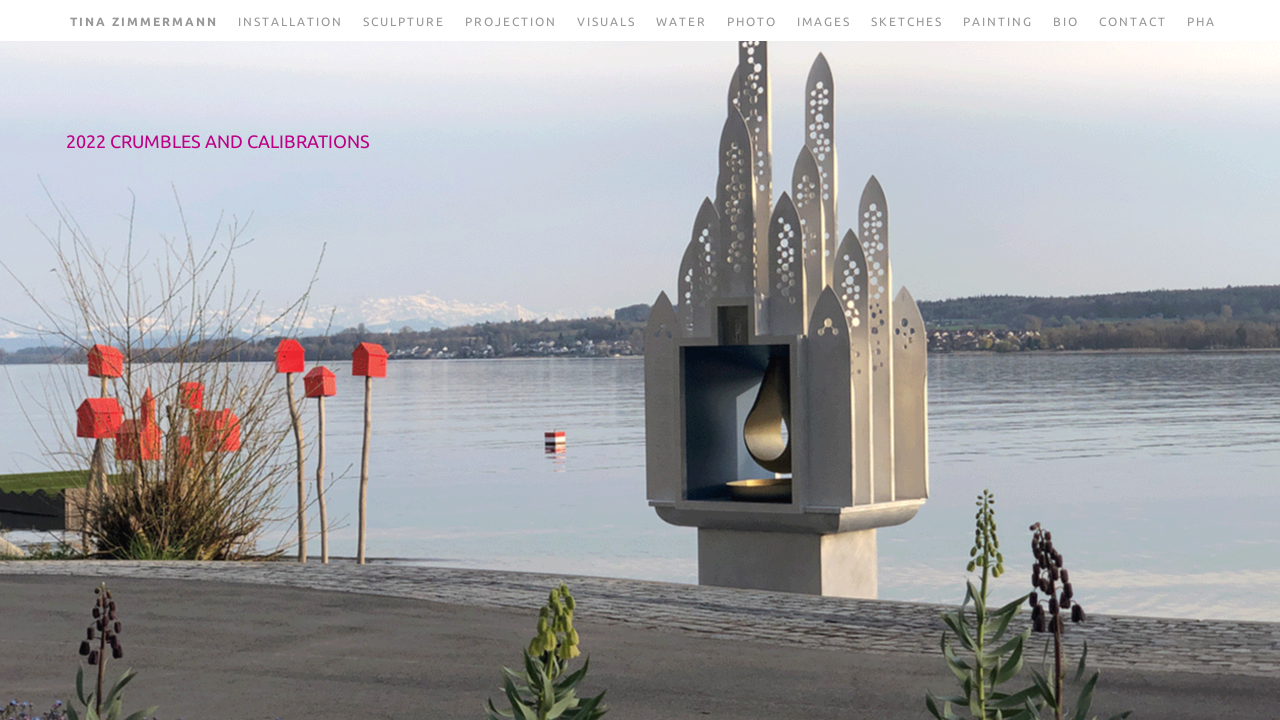

--- FILE ---
content_type: text/html; charset=utf-8
request_url: https://www.tinaz.net/
body_size: 9755
content:
<!DOCTYPE html>
<html lang='en'>
<head>
<meta content='text/html;charset=utf-8' http-equiv='Content-Type'>
<meta content='en' http-equiv='Content-Language'>

<meta content='width=device-width, height=device-height, user-scalable=no, initial-scale=1, maximum-scale=1' name='viewport'>
<meta content='yes' name='apple-mobile-web-app-capable'>
<meta content='translucent' name='apple-mobile-web-app-status-bar-style'>
<meta content='production' name='salon-environment'>
<meta content='//d1vq4hxutb7n2b.cloudfront.net' name='salon-image-host'>
<meta content='//d1vq4hxutb7n2b.cloudfront.net' name='salon-highres-image-host'>
<meta content='default' name='salon-mode'>
<meta content='true' name='salon-request-ssl'>

<link href='/images/sln-cstm-16.png' rel='icon' type='image/png'>
<!-- META-Tags, Title -->
<title>Tina Zimmermann
</title>
<meta name="description" content="organic media art">
<!-- %meta{ :property => "og:site_name", :content => @custom_domain_user.custom_page_title } -->
<!-- %meta{ :property => "og:url",   :content => "http://#{request.host_with_port}/#{@page.slug}" } -->

<meta content='website' property='og:type'>
<meta content='Tina Zimmermann' property='og:site_name'>
<meta content='Tina Zimmermann' property='og:title'>
<meta content='http://www.tinaz.net/' property='og:url'>

<!-- Style -->
<link href="//d1vq4hxutb7n2b.cloudfront.net/assets/frontend-5c76db9b40aa90473d2fd87196d7dda0.css" media="all" rel="stylesheet" type="text/css" />
<style id='custom_css'>body .navigation{background-color:#ffffff;position:fixed;font-family:Ubuntu;font-size:12px;}body .navigation a.current{color:#ffa629;}
body .navigation .navigation-logo img{width:1000px;height:1000px;}
body .navigation a{color:#979797;letter-spacing:2px;}
body .navigation a:hover{color:#4aae00;background-color:transparent;}
body .navigation .navigation-logo-link{background-color:transparent;}
body .text-asset-content{font-family:Lato;font-size:9pt;background-color:transparent;color:#252424;text-align:left;}body .text-asset-content a:hover{color:#006d00;}
body .text-asset-content a{color:#ad4100;}
body .image-asset-container .public-asset-info{background-color:transparent;}
body .image-asset-content{font-family:Ubuntu;font-size:12px;color:#252424;}
body .page-asset-container .image-asset-content{font-family:Open Sans;font-size:14px;color:#290000;}
body .page-asset-container .image-asset-content a:hover{color:#ffffff;}
body .page-asset-container .public-asset-info{background-color:transparent;}
  body{background-image:url(/system/files/627119/ad342b82dfc20022ae/2022_mai_titlepix1_tinazimmermann.gif);background-size:auto;background-position:CENTER;background-attachment:scroll;background-color:transparent;background-repeat:no-repeat;}body .fixed-size-view .asset-container{margin-bottom:20px;margin-right:21px;}
body .page-asset-container .image-asset-content{font-family:Ubuntu;font-size:33px;}
body .text-asset-content{font-family:Open Sans;font-size:5 pt;color:#fff3ef;}body .text-asset-content a{color:#e1e1e1;}
body .text-asset-content a:hover{color:#ffff39;}
 

</style>
<!-- JavaScript -->
<link href="//d1vq4hxutb7n2b.cloudfront.net/assets/vendor-8fdf96bcea3a52dd9c5aeb4862bcebb1.css" media="screen" rel="stylesheet" type="text/css" />
<link href="//d1vq4hxutb7n2b.cloudfront.net/assets/salon-legacy-aa994ac131ee2eae352be77c98ea529a.css" media="screen" rel="stylesheet" type="text/css" />
<script src="//d1vq4hxutb7n2b.cloudfront.net/assets/new-frontend-ba0a6d1f11172527351c367c0ecc82d5.js" type="text/javascript"></script>
  <script type="text/javascript">
    var analytics=analytics||[];
    analytics.load=function(e){
      var r=function(e){
        return function(){
          //console.log(e, arguments);
          //analytics.push([e].concat(Array.prototype.slice.call(arguments,0)))
          if(window._gaq && e === 'track') {
            window._gaq.push(['_trackEvent', 'user', arguments[0]])
          }

          if(window.fbq && e === 'track') {
            window.fbq('trackCustom', arguments[0])
          }
        }
      },
      i=["identify","track","trackLink","trackForm","trackClick","trackSubmit","pageview","ab","alias","ready"];
      for(var s=0;s<i.length;s++)analytics[i[s]]=r(i[s])
    };

    analytics.load("");
  </script>


</head>
<body class='enable-mobile-view' data-controller='page' data-custom-domain-user='tina-zimmermann' data-custom-page-title='Tina Zimmermann'>
<div id='accessible-fallback'><div class='data' data-content='{"is_allowed_to_edit":false,"_id":"53ff1ba6342b8222c9000df7","user_id":"538883ef342b82245a00028a","slug":"news","position":0,"i18n":{"de":{"title":"NEWS","caption":""}},"published":true,"hidden":true,"in_salon_index":false,"in_ja_salon_index":false,"apply_filter":false,"filter":{"pages":{"tagged_with_any":null},"assets":{"tagged_with_any":null}},"tags":"","favorite":null,"image_id":null,"config":{"active_config":"dndconfig","dndconfig":{"dragging_enabled":false,"offset":{"x":0,"y":0}},"fixedwidthconfig":{"image_display_style":"w_medium","fix_on":"h"},"fixedheightconfig":{"image_display_style":"h_small"},"masonryconfig":{},"strogalski":{"width":724,"big_ratio":1.6,"show_catpion":true,"show_title":true,"thumb_columns":4,"thumb_gap":"7px","thumb_ratio":1.49},"slideshow":{"width":724,"big_ratio":1.6,"show_title":true,"show_caption":true,"thumb_columns":6,"thumb_ratio":1.45,"thumb_gap":"5px","mount":"contain","animation":{"transition":"crossfade","duration":"3"}},"squareconfig":{"image_display_style":"w_small"}},"css":"","custom_html":"","style":{".fixed-size-view":{".asset-container":{"margin-bottom":"20px","margin-right":"21px"}},".page-asset-container":{".image-asset-content":{"font-family":"Ubuntu","font-size":"33px"}},".text-asset-content":{"font-family":"Open Sans","font-size":"5 pt","a":{"color":"#e1e1e1"},"color":"#fff3ef","a:hover":{"color":"#ffff39"}},"background-image":"url(/system/files/627119/ad342b82dfc20022ae/2022_mai_titlepix1_tinazimmermann.gif)","background-size":"auto","background-position":"CENTER","background-attachment":"scroll","background-color":"transparent","background-repeat":"no-repeat"},"properties":null,"world_coords":{"x":0,"y":0},"resources":[{"properties":null,"i18n":{"de":{"content":"&lt;p&gt;2022 CRUMBLES AND CALIBRATIONS&lt;/p&gt;\n&lt;p&gt;&amp;nbsp;&lt;/p&gt;\n&lt;p&gt;&amp;nbsp;&lt;/p&gt;\n&lt;p&gt;&amp;nbsp;&lt;/p&gt;","content_type":"html"}},"tags":"","favorite":null,"updated_at":"2022-01-27T01:17:21Z","_id":"5e5e9b4e342b829d4c0037e0","_type":"Text","page_id":"53ff1ba6342b8222c9000df7"}],"assets":[{"model_id":"5e5e9b4e342b829d4c0037e0","model_type":"text","page_id":"53ff1ba6342b8222c9000df7","position":3,"list_index":1,"layoutdata":{"dndconfig":{"display_style":"w_large"},"masonryconfig":{"display_style":"w_large"}},"style":{"font-size":"18px","font-family":"Ubuntu","color":"#bd0084"},"coords":{"x":-14,"y":13}}],"user":{"_id":"538883ef342b82245a00028a","username":"tina-zimmermann","display_name":"TINA ZIMMERMANN","style":{".navigation":{"background-color":"#ffffff","a.current":{"color":"#ffa629"},".navigation-logo":{"img":{"width":"1000px","height":"1000px"}},"position":"fixed","padding-top":"","padding-right":"","font-family":"Ubuntu","font-size":"12px","a":{"color":"#979797","letter-spacing":"2px"},"a:hover":{"color":"#4aae00","background-color":"transparent"},".navigation-logo-link":{"background-color":"transparent"},".navigation-link":{"background-color":""}},".text-asset-content":{"font-family":"Lato","font-size":"9pt","a:hover":{"color":"#006d00"},"a":{"color":"#ad4100"},"background-color":"transparent","color":"#252424","text-align":"left"},".image-asset-container":{".public-asset-info":{"background-color":"transparent"}},".image-asset-content":{"font-family":"Ubuntu","font-size":"12px","color":"#252424"},".page-asset-container":{".image-asset-content":{"a":{"color":""},"font-family":"Open Sans","font-size":"14px","a:hover":{"color":"#ffffff"},"color":"#290000"},".public-asset-info":{"background-color":"transparent"}}},"website":null,"footer_text":"what does it mean?","custom_html":"","plan":"business","sponsored":false,"email_md5":"f2bf55f7894c89d6aae26056357a15c1","features":["i18n","public-asset-info","password"],"languages":"","css":".navigation {\r\n  //display: none;\r\n}\r\n\r\n.navigation-logo {\r\n\r\n}\r\n\r\n.navigation-logo a {\r\n\r\n}\r\n\r\n.navigation-logo a:hover {\r\n  \r\n}\r\n\r\n.navigation-item-list {\r\n  //display: none;\r\n}\r\n\r\n.navigation-item {\r\n  //pointer-events: auto;\r\n}\r\n\r\n.navigation-link {\r\n  \r\n}\r\n\r\n.navigation-link a {\r\n  \r\n}\r\n\r\n.navigation-link.current {\r\n \r\n}\r\n\r\n/* Slideshow Navigation */\r\n.navigation-detail {\r\n  .navigation-logo-image-link {\r\n    img {\r\n      //width: 100px;\r\n    }\r\n  }\r\n  \r\n  .navigation-item-list {\r\n     \r\n  }\r\n  \r\n  .image-counter {\r\n    //color: #222;\r\n    //font-weight: bold !important;\r\n    //letter-spacing: .5em;\r\n    //text-align: left;\r\n    //position: fixed;\r\n    //top: 190px;\r\n    //left: 100px;\r\n  }\r\n}\r\n\r\n/* Hide custom HTML in Slideshow */\r\n.slideshow-active #custom_html {\r\n\t// display: none;\r\n}\r\n\r\n#content {\r\n  //width: 90%; \r\n  //min-width: 960px !important;\r\n  //margin: auto auto;\r\n  //height: 2000px;\r\n  //padding-left: 200px;\r\n  //padding-top: 100px;\r\n}\r\n\r\n.image-asset-content {\r\n\r\n}\r\n\r\n.text-asset-content {\r\n  a {\r\n    //text-decoration: underline;\r\n  }\r\n  \r\n  a:hover {\r\n   \r\n  }\r\n\t\r\n  h2 {\r\n   \r\n  }\r\n\r\n  p {\r\n  \r\n  }\r\n  \r\n  li {\r\n\t\r\n  }\r\n}\r\n\r\n.public-asset-info {\r\n  //font-family: \"Helvetica\";\r\n  \r\n  &lt;blockquote class=\"instagram-media\" data-instgrm-captioned data-instgrm-permalink=\"https://www.instagram.com/p/Buj1shfnfQ-/?utm_source=ig_embed&amp;amp;utm_medium=loading\" data-instgrm-version=\"12\" style=\" background:#FFF; border:0; border-radius:3px; box-shadow:0 0 1px 0 rgba(0,0,0,0.5),0 1px 10px 0 rgba(0,0,0,0.15); margin: 1px; max-width:540px; min-width:326px; padding:0; width:99.375%; width:-webkit-calc(100% - 2px); width:calc(100% - 2px);\"&gt;&lt;div style=\"padding:16px;\"&gt; &lt;a href=\"https://www.instagram.com/p/Buj1shfnfQ-/?utm_source=ig_embed&amp;amp;utm_medium=loading\" style=\" background:#FFFFFF; line-height:0; padding:0 0; text-align:center; text-decoration:none; width:100%;\" target=\"_blank\"&gt; &lt;div style=\" display: flex; flex-direction: row; align-items: center;\"&gt; &lt;div style=\"background-color: #F4F4F4; border-radius: 50%; flex-grow: 0; height: 40px; margin-right: 14px; width: 40px;\"&gt;&lt;/div&gt; &lt;div style=\"display: flex; flex-direction: column; flex-grow: 1; justify-content: center;\"&gt; &lt;div style=\" background-color: #F4F4F4; border-radius: 4px; flex-grow: 0; height: 14px; margin-bottom: 6px; width: 100px;\"&gt;&lt;/div&gt; &lt;div style=\" background-color: #F4F4F4; border-radius: 4px; flex-grow: 0; height: 14px; width: 60px;\"&gt;&lt;/div&gt;&lt;/div&gt;&lt;/div&gt;&lt;div style=\"padding: 19% 0;\"&gt;&lt;/div&gt;&lt;div style=\"display:block; height:50px; margin:0 auto 12px; width:50px;\"&gt;&lt;svg width=\"50px\" height=\"50px\" viewBox=\"0 0 60 60\" version=\"1.1\" xmlns=\"https://www.w3.org/2000/svg\" xmlns:xlink=\"https://www.w3.org/1999/xlink\"&gt;&lt;g stroke=\"none\" stroke-width=\"1\" fill=\"none\" fill-rule=\"evenodd\"&gt;&lt;g transform=\"translate(-511.000000, -20.000000)\" fill=\"#000000\"&gt;&lt;g&gt;&lt;path d=\"M556.869,30.41 C554.814,30.41 553.148,32.076 553.148,34.131 C553.148,36.186 554.814,37.852 556.869,37.852 C558.924,37.852 560.59,36.186 560.59,34.131 C560.59,32.076 558.924,30.41 556.869,30.41 M541,60.657 C535.114,60.657 530.342,55.887 530.342,50 C530.342,44.114 535.114,39.342 541,39.342 C546.887,39.342 551.658,44.114 551.658,50 C551.658,55.887 546.887,60.657 541,60.657 M541,33.886 C532.1,33.886 524.886,41.1 524.886,50 C524.886,58.899 532.1,66.113 541,66.113 C549.9,66.113 557.115,58.899 557.115,50 C557.115,41.1 549.9,33.886 541,33.886 M565.378,62.101 C565.244,65.022 564.756,66.606 564.346,67.663 C563.803,69.06 563.154,70.057 562.106,71.106 C561.058,72.155 560.06,72.803 558.662,73.347 C557.607,73.757 556.021,74.244 553.102,74.378 C549.944,74.521 548.997,74.552 541,74.552 C533.003,74.552 532.056,74.521 528.898,74.378 C525.979,74.244 524.393,73.757 523.338,73.347 C521.94,72.803 520.942,72.155 519.894,71.106 C518.846,70.057 518.197,69.06 517.654,67.663 C517.244,66.606 516.755,65.022 516.623,62.101 C516.479,58.943 516.448,57.996 516.448,50 C516.448,42.003 516.479,41.056 516.623,37.899 C516.755,34.978 517.244,33.391 517.654,32.338 C518.197,30.938 518.846,29.942 519.894,28.894 C520.942,27.846 521.94,27.196 523.338,26.654 C524.393,26.244 525.979,25.756 528.898,25.623 C532.057,25.479 533.004,25.448 541,25.448 C548.997,25.448 549.943,25.479 553.102,25.623 C556.021,25.756 557.607,26.244 558.662,26.654 C560.06,27.196 561.058,27.846 562.106,28.894 C563.154,29.942 563.803,30.938 564.346,32.338 C564.756,33.391 565.244,34.978 565.378,37.899 C565.522,41.056 565.552,42.003 565.552,50 C565.552,57.996 565.522,58.943 565.378,62.101 M570.82,37.631 C570.674,34.438 570.167,32.258 569.425,30.349 C568.659,28.377 567.633,26.702 565.965,25.035 C564.297,23.368 562.623,22.342 560.652,21.575 C558.743,20.834 556.562,20.326 553.369,20.18 C550.169,20.033 549.148,20 541,20 C532.853,20 531.831,20.033 528.631,20.18 C525.438,20.326 523.257,20.834 521.349,21.575 C519.376,22.342 517.703,23.368 516.035,25.035 C514.368,26.702 513.342,28.377 512.574,30.349 C511.834,32.258 511.326,34.438 511.181,37.631 C511.035,40.831 511,41.851 511,50 C511,58.147 511.035,59.17 511.181,62.369 C511.326,65.562 511.834,67.743 512.574,69.651 C513.342,71.625 514.368,73.296 516.035,74.965 C517.703,76.634 519.376,77.658 521.349,78.425 C523.257,79.167 525.438,79.673 528.631,79.82 C531.831,79.965 532.853,80.001 541,80.001 C549.148,80.001 550.169,79.965 553.369,79.82 C556.562,79.673 558.743,79.167 560.652,78.425 C562.623,77.658 564.297,76.634 565.965,74.965 C567.633,73.296 568.659,71.625 569.425,69.651 C570.167,67.743 570.674,65.562 570.82,62.369 C570.966,59.17 571,58.147 571,50 C571,41.851 570.966,40.831 570.82,37.631\"&gt;&lt;/path&gt;&lt;/g&gt;&lt;/g&gt;&lt;/g&gt;&lt;/svg&gt;&lt;/div&gt;&lt;div style=\"padding-top: 8px;\"&gt; &lt;div style=\" color:#3897f0; font-family:Arial,sans-serif; font-size:14px; font-style:normal; font-weight:550; line-height:18px;\"&gt; Sieh dir diesen Beitrag auf Instagram an&lt;/div&gt;&lt;/div&gt;&lt;div style=\"padding: 12.5% 0;\"&gt;&lt;/div&gt; &lt;div style=\"display: flex; flex-direction: row; margin-bottom: 14px; align-items: center;\"&gt;&lt;div&gt; &lt;div style=\"background-color: #F4F4F4; border-radius: 50%; height: 12.5px; width: 12.5px; transform: translateX(0px) translateY(7px);\"&gt;&lt;/div&gt; &lt;div style=\"background-color: #F4F4F4; height: 12.5px; transform: rotate(-45deg) translateX(3px) translateY(1px); width: 12.5px; flex-grow: 0; margin-right: 14px; margin-left: 2px;\"&gt;&lt;/div&gt; &lt;div style=\"background-color: #F4F4F4; border-radius: 50%; height: 12.5px; width: 12.5px; transform: translateX(9px) translateY(-18px);\"&gt;&lt;/div&gt;&lt;/div&gt;&lt;div style=\"margin-left: 8px;\"&gt; &lt;div style=\" background-color: #F4F4F4; border-radius: 50%; flex-grow: 0; height: 20px; width: 20px;\"&gt;&lt;/div&gt; &lt;div style=\" width: 0; height: 0; border-top: 2px solid transparent; border-left: 6px solid #f4f4f4; border-bottom: 2px solid transparent; transform: translateX(16px) translateY(-4px) rotate(30deg)\"&gt;&lt;/div&gt;&lt;/div&gt;&lt;div style=\"margin-left: auto;\"&gt; &lt;div style=\" width: 0px; border-top: 8px solid #F4F4F4; border-right: 8px solid transparent; transform: translateY(16px);\"&gt;&lt;/div&gt; &lt;div style=\" background-color: #F4F4F4; flex-grow: 0; height: 12px; width: 16px; transform: translateY(-4px);\"&gt;&lt;/div&gt; &lt;div style=\" width: 0; height: 0; border-top: 8px solid #F4F4F4; border-left: 8px solid transparent; transform: translateY(-4px) translateX(8px);\"&gt;&lt;/div&gt;&lt;/div&gt;&lt;/div&gt;&lt;/a&gt; &lt;p style=\" margin:8px 0 0 0; padding:0 4px;\"&gt; &lt;a href=\"https://www.instagram.com/p/Buj1shfnfQ-/?utm_source=ig_embed&amp;amp;utm_medium=loading\" style=\" color:#000; font-family:Arial,sans-serif; font-size:14px; font-style:normal; font-weight:normal; line-height:17px; text-decoration:none; word-wrap:break-word;\" target=\"_blank\"&gt;Litfa\u00dfs\u00e4ulen Art Action / Torstra\u00dfe Berlin Mitte, Teil 2&lt;/a&gt;&lt;/p&gt; &lt;p style=\" color:#c9c8cd; font-family:Arial,sans-serif; font-size:14px; line-height:17px; margin-bottom:0; margin-top:8px; overflow:hidden; padding:8px 0 7px; text-align:center; text-overflow:ellipsis; white-space:nowrap;\"&gt;Ein Beitrag geteilt von &lt;a href=\"https://www.instagram.com/tinazinnober/?utm_source=ig_embed&amp;amp;utm_medium=loading\" style=\" color:#c9c8cd; font-family:Arial,sans-serif; font-size:14px; font-style:normal; font-weight:normal; line-height:17px;\" target=\"_blank\"&gt; Tina Zimmermann&lt;/a&gt; (@tinazinnober) am &lt;time style=\" font-family:Arial,sans-serif; font-size:14px; line-height:17px;\" datetime=\"2019-03-03T20:43:00+00:00\"&gt;M\u00e4r 3, 2019 um 12:43 PST&lt;/time&gt;&lt;/p&gt;&lt;/div&gt;&lt;/blockquote&gt;\r\n&lt;script async src=\"//www.instagram.com/embed.js\"&gt;&lt;/script&gt;\r\n\r\n   \r\n  .image-caption {\r\n    //font-size: 17px !important;\r\n    //font-weight: bold;\r\n    //color: #000;\r\n    //height: 30px;  \r\n  }\r\n   \r\n  .image-copyright {\r\n    //font-size: 12px !important;\r\n    //font-weight: bold;\r\n    //line-height: 16px;\r\n  }\r\n   \r\n  .image-source {\r\n    //font-size: 12px !important;\r\n    //font-weight: normal;\r\n    //line-height: 16px;\r\n  }\r\n   \r\n  .page-title {\r\n    //font-size: 17px !important;\r\n    //font-weight: bold;\r\n    //color: #000;\r\n    //height: 30px;\r\n  }\r\n   \r\n  .page-caption {\r\n    //font-size: 17px !important;\r\n    //font-weight: bold;\r\n    //color: #000;\r\n    //height: 30px;\r\n  }\r\n}\r\n\r\n\r\n","css_mobile":"","css_shared":"/*\nCSS styles in this tab apply to desktop, tablet and smart phone view\n*/","properties":{"nav":{"orientation":"h","logo":""},"toolbar":{"v_align":"bottom","h_align":"left","style":"bottom:62px; left:25px;","horizontal":false},"enable_mobile_view":true,"slideshow":{"beta":true,"kind":"perfect"}},"start_page":"news","public_pages":[{"_id":"53ff933f342b826fd100281c","user_id":"538883ef342b82245a00028a","slug":"installation","position":1,"i18n":{"de":{"title":"INSTALLATION","caption":""}},"published":true,"hidden":false,"in_salon_index":false,"in_ja_salon_index":false,"apply_filter":true,"filter":{"pages":{"tagged_with_any":["installation"]},"assets":{"tagged_with_any":null}},"tags":"","favorite":null,"image_id":null},{"_id":"5694e168342b8281480036fd","user_id":"538883ef342b82245a00028a","slug":"sculpture","position":2,"i18n":{"de":{"title":"SCULPTURE","caption":""}},"published":true,"hidden":false,"in_salon_index":false,"in_ja_salon_index":false,"apply_filter":true,"filter":{"pages":{"tagged_with_any":["sculpture"]},"assets":{"tagged_with_any":["sculpture"]}},"tags":"","favorite":null,"image_id":null},{"_id":"5406ff73342b82dc95001513","user_id":"538883ef342b82245a00028a","slug":"projection","position":3,"i18n":{"de":{"title":"PROJECTION","caption":""}},"published":true,"hidden":false,"in_salon_index":false,"in_ja_salon_index":false,"apply_filter":true,"filter":{"pages":{"tagged_with_any":["projection"]},"assets":{"tagged_with_any":null}},"tags":"","favorite":null,"image_id":null},{"_id":"5388898d342b82949e000925","user_id":"538883ef342b82245a00028a","slug":"visuals","position":4,"i18n":{"de":{"title":"VISUALS","caption":""}},"published":true,"hidden":false,"in_salon_index":false,"in_ja_salon_index":false,"apply_filter":false,"filter":{"pages":{"tagged_with_any":null},"assets":{"tagged_with_any":null}},"tags":"","favorite":null,"image_id":"53ff2918342b82918b001111","image":{"_id":"53ff2918342b82918b001111","_type":"Image","page_id":"5388898d342b82949e000925","file_width":150,"file_height":120,"file_filename":"VJ-BSmix2014_1.jpg","slug":"vj-bsmix2014_1-jpg","file_base":"/system/files/53ff29/18342b82918b001111","links_to":"vj-2014_bsmix1","open_new_tab":false,"title":"VJ-BSmix2014_1.jpg"}},{"_id":"5e66b1a6342b82f7b7000114","user_id":"538883ef342b82245a00028a","slug":"water","position":6,"i18n":{"de":{"title":"WATER","caption":""}},"published":true,"hidden":false,"in_salon_index":false,"in_ja_salon_index":false,"apply_filter":false,"filter":{"pages":{"tagged_with_any":null},"assets":{"tagged_with_any":null}},"tags":"","favorite":null,"image_id":"61f5f355342b8235c4000ae9","image":{"_id":"61f5f355342b8235c4000ae9","_type":"Image","page_id":"5e66b1a6342b82f7b7000114","file_width":1280,"file_height":720,"file_filename":"MeckseesstarLa_ngs_2020058.jpg","slug":"meckseesstarlangs_2020058-jpg","file_base":"/system/files/61f5f3/55342b8235c4000ae9","links_to":"","open_new_tab":false,"title":"MeckseesstarLa\u0308ngs_2020058.jpg"}},{"_id":"5e57b050342b827f37000004","user_id":"538883ef342b82245a00028a","slug":"photo","position":7,"i18n":{"de":{"title":"PHOTO","caption":""}},"published":true,"hidden":false,"in_salon_index":false,"in_ja_salon_index":false,"apply_filter":true,"filter":{"pages":{"tagged_with_any":["photo"]},"assets":{"tagged_with_any":null}},"tags":"","favorite":null,"image_id":null},{"_id":"540a39b8342b82cf43000626","user_id":"538883ef342b82245a00028a","slug":"images","position":8,"i18n":{"de":{"title":"IMAGES","caption":""}},"published":true,"hidden":false,"in_salon_index":false,"in_ja_salon_index":false,"apply_filter":false,"filter":{"pages":{"tagged_with_any":null},"assets":{"tagged_with_any":null}},"tags":"","favorite":null,"image_id":"540a39d2342b82ee7d0000d5","image":{"_id":"540a39d2342b82ee7d0000d5","_type":"Image","page_id":"540a39b8342b82cf43000626","file_width":567,"file_height":567,"file_filename":"1999_a1_zimmermann_04.jpg","slug":"1999_a1_zimmermann_04-jpg","file_base":"/system/files/540a39/d2342b82ee7d0000d5","links_to":"","open_new_tab":false,"title":"1999_a1_zimmermann_04.jpg"}},{"_id":"53ff0f94342b8222c9000c3c","user_id":"538883ef342b82245a00028a","slug":"sketches","position":9,"i18n":{"de":{"title":"SKETCHES","caption":""}},"published":true,"hidden":false,"in_salon_index":true,"in_ja_salon_index":false,"apply_filter":false,"filter":{"pages":{"tagged_with_any":null},"assets":{"tagged_with_any":null}},"tags":"","favorite":null,"image_id":"53ff104c342b8222c9000c5e","image":{"_id":"53ff104c342b8222c9000c5e","_type":"Image","page_id":"53ff0f94342b8222c9000c3c","file_width":2036,"file_height":2560,"file_filename":"Waves_2009.jpg","slug":"waves_2009-jpg","file_base":"/system/files/53ff10/4c342b8222c9000c5e","links_to":"","open_new_tab":false,"title":"Waves_2009.jpg"}},{"_id":"5e5e80ad342b829d4c002f5f","user_id":"538883ef342b82245a00028a","slug":"painting-1","position":10,"i18n":{"de":{"title":"PAINTING","caption":""}},"published":true,"hidden":false,"in_salon_index":false,"in_ja_salon_index":false,"apply_filter":false,"filter":{"pages":{"tagged_with_any":null},"assets":{"tagged_with_any":null}},"tags":"","favorite":null,"image_id":"5e9dbfbe342b8267f5000045","image":{"_id":"5e9dbfbe342b8267f5000045","_type":"Image","page_id":"5e5e80ad342b829d4c002f5f","file_width":1841,"file_height":1440,"file_filename":"Angriff2013_TinaZimmermann.jpg","slug":"angriff2013_tinazimmermann-jpg","file_base":"/system/files/5e9dbf/be342b8267f5000045","links_to":"","open_new_tab":false,"title":"Angriff2013_TinaZimmermann.jpg"}},{"_id":"53ff99cc342b82460600222d","user_id":"538883ef342b82245a00028a","slug":"about","position":11,"i18n":{"de":{"title":"BIO","caption":""}},"published":true,"hidden":false,"in_salon_index":true,"in_ja_salon_index":false,"apply_filter":false,"filter":{"pages":{"tagged_with_any":null},"assets":{"tagged_with_any":null}},"tags":"","favorite":null,"image_id":"5432c8f2342b82e41f000496","image":{"_id":"5432c8f2342b82e41f000496","_type":"Image","page_id":"53ff99cc342b82460600222d","file_width":1036,"file_height":1247,"file_filename":"TinaVJ2013aaa.jpg","slug":"tinavj2013aaa-jpg","file_base":"/system/files/5432c8/f2342b82e41f000496","links_to":"","open_new_tab":false,"title":"TinaVJ2013aaa.jpg"}},{"_id":"5432ca4e342b82bab5000211","user_id":"538883ef342b82245a00028a","slug":"contact","position":12,"i18n":{"de":{"title":"CONTACT","caption":""}},"published":true,"hidden":false,"in_salon_index":false,"in_ja_salon_index":false,"apply_filter":false,"filter":{"pages":{"tagged_with_any":null},"assets":{"tagged_with_any":null}},"tags":"","favorite":null,"image_id":null},{"_id":"5e8b5e63342b822f12002781","user_id":"538883ef342b82245a00028a","slug":"pandemichealingarts","position":117,"i18n":{"de":{"title":"PHA","caption":""}},"published":true,"hidden":false,"in_salon_index":false,"in_ja_salon_index":false,"apply_filter":false,"filter":{"pages":{"tagged_with_any":null},"assets":{"tagged_with_any":null}},"tags":"","favorite":null,"image_id":"5e8b5e88342b8207a90010be","image":{"_id":"5e8b5e88342b8207a90010be","_type":"Image","page_id":"5e8b5e63342b822f12002781","file_width":1754,"file_height":1754,"file_filename":"PHAweb_free13.png","slug":"phaweb_free13-png","file_base":"/system/files/5e8b5e/88342b8207a90010be","links_to":"","open_new_tab":false,"title":"PHAweb_free13.png"}}]}}' data-path='/tina-zimmermann/news'></div>
<div class='data' data-content='{"_id":"538883ef342b82245a00028a","username":"tina-zimmermann","display_name":"TINA ZIMMERMANN","style":{".navigation":{"background-color":"#ffffff","a.current":{"color":"#ffa629"},".navigation-logo":{"img":{"width":"1000px","height":"1000px"}},"position":"fixed","padding-top":"","padding-right":"","font-family":"Ubuntu","font-size":"12px","a":{"color":"#979797","letter-spacing":"2px"},"a:hover":{"color":"#4aae00","background-color":"transparent"},".navigation-logo-link":{"background-color":"transparent"},".navigation-link":{"background-color":""}},".text-asset-content":{"font-family":"Lato","font-size":"9pt","a:hover":{"color":"#006d00"},"a":{"color":"#ad4100"},"background-color":"transparent","color":"#252424","text-align":"left"},".image-asset-container":{".public-asset-info":{"background-color":"transparent"}},".image-asset-content":{"font-family":"Ubuntu","font-size":"12px","color":"#252424"},".page-asset-container":{".image-asset-content":{"a":{"color":""},"font-family":"Open Sans","font-size":"14px","a:hover":{"color":"#ffffff"},"color":"#290000"},".public-asset-info":{"background-color":"transparent"}}},"website":null,"footer_text":"what does it mean?","custom_html":"","plan":"business","sponsored":false,"email_md5":"f2bf55f7894c89d6aae26056357a15c1","features":["i18n","public-asset-info","password"],"languages":"","css":".navigation {\r\n  //display: none;\r\n}\r\n\r\n.navigation-logo {\r\n\r\n}\r\n\r\n.navigation-logo a {\r\n\r\n}\r\n\r\n.navigation-logo a:hover {\r\n  \r\n}\r\n\r\n.navigation-item-list {\r\n  //display: none;\r\n}\r\n\r\n.navigation-item {\r\n  //pointer-events: auto;\r\n}\r\n\r\n.navigation-link {\r\n  \r\n}\r\n\r\n.navigation-link a {\r\n  \r\n}\r\n\r\n.navigation-link.current {\r\n \r\n}\r\n\r\n/* Slideshow Navigation */\r\n.navigation-detail {\r\n  .navigation-logo-image-link {\r\n    img {\r\n      //width: 100px;\r\n    }\r\n  }\r\n  \r\n  .navigation-item-list {\r\n     \r\n  }\r\n  \r\n  .image-counter {\r\n    //color: #222;\r\n    //font-weight: bold !important;\r\n    //letter-spacing: .5em;\r\n    //text-align: left;\r\n    //position: fixed;\r\n    //top: 190px;\r\n    //left: 100px;\r\n  }\r\n}\r\n\r\n/* Hide custom HTML in Slideshow */\r\n.slideshow-active #custom_html {\r\n\t// display: none;\r\n}\r\n\r\n#content {\r\n  //width: 90%; \r\n  //min-width: 960px !important;\r\n  //margin: auto auto;\r\n  //height: 2000px;\r\n  //padding-left: 200px;\r\n  //padding-top: 100px;\r\n}\r\n\r\n.image-asset-content {\r\n\r\n}\r\n\r\n.text-asset-content {\r\n  a {\r\n    //text-decoration: underline;\r\n  }\r\n  \r\n  a:hover {\r\n   \r\n  }\r\n\t\r\n  h2 {\r\n   \r\n  }\r\n\r\n  p {\r\n  \r\n  }\r\n  \r\n  li {\r\n\t\r\n  }\r\n}\r\n\r\n.public-asset-info {\r\n  //font-family: \"Helvetica\";\r\n  \r\n  &lt;blockquote class=\"instagram-media\" data-instgrm-captioned data-instgrm-permalink=\"https://www.instagram.com/p/Buj1shfnfQ-/?utm_source=ig_embed&amp;amp;utm_medium=loading\" data-instgrm-version=\"12\" style=\" background:#FFF; border:0; border-radius:3px; box-shadow:0 0 1px 0 rgba(0,0,0,0.5),0 1px 10px 0 rgba(0,0,0,0.15); margin: 1px; max-width:540px; min-width:326px; padding:0; width:99.375%; width:-webkit-calc(100% - 2px); width:calc(100% - 2px);\"&gt;&lt;div style=\"padding:16px;\"&gt; &lt;a href=\"https://www.instagram.com/p/Buj1shfnfQ-/?utm_source=ig_embed&amp;amp;utm_medium=loading\" style=\" background:#FFFFFF; line-height:0; padding:0 0; text-align:center; text-decoration:none; width:100%;\" target=\"_blank\"&gt; &lt;div style=\" display: flex; flex-direction: row; align-items: center;\"&gt; &lt;div style=\"background-color: #F4F4F4; border-radius: 50%; flex-grow: 0; height: 40px; margin-right: 14px; width: 40px;\"&gt;&lt;/div&gt; &lt;div style=\"display: flex; flex-direction: column; flex-grow: 1; justify-content: center;\"&gt; &lt;div style=\" background-color: #F4F4F4; border-radius: 4px; flex-grow: 0; height: 14px; margin-bottom: 6px; width: 100px;\"&gt;&lt;/div&gt; &lt;div style=\" background-color: #F4F4F4; border-radius: 4px; flex-grow: 0; height: 14px; width: 60px;\"&gt;&lt;/div&gt;&lt;/div&gt;&lt;/div&gt;&lt;div style=\"padding: 19% 0;\"&gt;&lt;/div&gt;&lt;div style=\"display:block; height:50px; margin:0 auto 12px; width:50px;\"&gt;&lt;svg width=\"50px\" height=\"50px\" viewBox=\"0 0 60 60\" version=\"1.1\" xmlns=\"https://www.w3.org/2000/svg\" xmlns:xlink=\"https://www.w3.org/1999/xlink\"&gt;&lt;g stroke=\"none\" stroke-width=\"1\" fill=\"none\" fill-rule=\"evenodd\"&gt;&lt;g transform=\"translate(-511.000000, -20.000000)\" fill=\"#000000\"&gt;&lt;g&gt;&lt;path d=\"M556.869,30.41 C554.814,30.41 553.148,32.076 553.148,34.131 C553.148,36.186 554.814,37.852 556.869,37.852 C558.924,37.852 560.59,36.186 560.59,34.131 C560.59,32.076 558.924,30.41 556.869,30.41 M541,60.657 C535.114,60.657 530.342,55.887 530.342,50 C530.342,44.114 535.114,39.342 541,39.342 C546.887,39.342 551.658,44.114 551.658,50 C551.658,55.887 546.887,60.657 541,60.657 M541,33.886 C532.1,33.886 524.886,41.1 524.886,50 C524.886,58.899 532.1,66.113 541,66.113 C549.9,66.113 557.115,58.899 557.115,50 C557.115,41.1 549.9,33.886 541,33.886 M565.378,62.101 C565.244,65.022 564.756,66.606 564.346,67.663 C563.803,69.06 563.154,70.057 562.106,71.106 C561.058,72.155 560.06,72.803 558.662,73.347 C557.607,73.757 556.021,74.244 553.102,74.378 C549.944,74.521 548.997,74.552 541,74.552 C533.003,74.552 532.056,74.521 528.898,74.378 C525.979,74.244 524.393,73.757 523.338,73.347 C521.94,72.803 520.942,72.155 519.894,71.106 C518.846,70.057 518.197,69.06 517.654,67.663 C517.244,66.606 516.755,65.022 516.623,62.101 C516.479,58.943 516.448,57.996 516.448,50 C516.448,42.003 516.479,41.056 516.623,37.899 C516.755,34.978 517.244,33.391 517.654,32.338 C518.197,30.938 518.846,29.942 519.894,28.894 C520.942,27.846 521.94,27.196 523.338,26.654 C524.393,26.244 525.979,25.756 528.898,25.623 C532.057,25.479 533.004,25.448 541,25.448 C548.997,25.448 549.943,25.479 553.102,25.623 C556.021,25.756 557.607,26.244 558.662,26.654 C560.06,27.196 561.058,27.846 562.106,28.894 C563.154,29.942 563.803,30.938 564.346,32.338 C564.756,33.391 565.244,34.978 565.378,37.899 C565.522,41.056 565.552,42.003 565.552,50 C565.552,57.996 565.522,58.943 565.378,62.101 M570.82,37.631 C570.674,34.438 570.167,32.258 569.425,30.349 C568.659,28.377 567.633,26.702 565.965,25.035 C564.297,23.368 562.623,22.342 560.652,21.575 C558.743,20.834 556.562,20.326 553.369,20.18 C550.169,20.033 549.148,20 541,20 C532.853,20 531.831,20.033 528.631,20.18 C525.438,20.326 523.257,20.834 521.349,21.575 C519.376,22.342 517.703,23.368 516.035,25.035 C514.368,26.702 513.342,28.377 512.574,30.349 C511.834,32.258 511.326,34.438 511.181,37.631 C511.035,40.831 511,41.851 511,50 C511,58.147 511.035,59.17 511.181,62.369 C511.326,65.562 511.834,67.743 512.574,69.651 C513.342,71.625 514.368,73.296 516.035,74.965 C517.703,76.634 519.376,77.658 521.349,78.425 C523.257,79.167 525.438,79.673 528.631,79.82 C531.831,79.965 532.853,80.001 541,80.001 C549.148,80.001 550.169,79.965 553.369,79.82 C556.562,79.673 558.743,79.167 560.652,78.425 C562.623,77.658 564.297,76.634 565.965,74.965 C567.633,73.296 568.659,71.625 569.425,69.651 C570.167,67.743 570.674,65.562 570.82,62.369 C570.966,59.17 571,58.147 571,50 C571,41.851 570.966,40.831 570.82,37.631\"&gt;&lt;/path&gt;&lt;/g&gt;&lt;/g&gt;&lt;/g&gt;&lt;/svg&gt;&lt;/div&gt;&lt;div style=\"padding-top: 8px;\"&gt; &lt;div style=\" color:#3897f0; font-family:Arial,sans-serif; font-size:14px; font-style:normal; font-weight:550; line-height:18px;\"&gt; Sieh dir diesen Beitrag auf Instagram an&lt;/div&gt;&lt;/div&gt;&lt;div style=\"padding: 12.5% 0;\"&gt;&lt;/div&gt; &lt;div style=\"display: flex; flex-direction: row; margin-bottom: 14px; align-items: center;\"&gt;&lt;div&gt; &lt;div style=\"background-color: #F4F4F4; border-radius: 50%; height: 12.5px; width: 12.5px; transform: translateX(0px) translateY(7px);\"&gt;&lt;/div&gt; &lt;div style=\"background-color: #F4F4F4; height: 12.5px; transform: rotate(-45deg) translateX(3px) translateY(1px); width: 12.5px; flex-grow: 0; margin-right: 14px; margin-left: 2px;\"&gt;&lt;/div&gt; &lt;div style=\"background-color: #F4F4F4; border-radius: 50%; height: 12.5px; width: 12.5px; transform: translateX(9px) translateY(-18px);\"&gt;&lt;/div&gt;&lt;/div&gt;&lt;div style=\"margin-left: 8px;\"&gt; &lt;div style=\" background-color: #F4F4F4; border-radius: 50%; flex-grow: 0; height: 20px; width: 20px;\"&gt;&lt;/div&gt; &lt;div style=\" width: 0; height: 0; border-top: 2px solid transparent; border-left: 6px solid #f4f4f4; border-bottom: 2px solid transparent; transform: translateX(16px) translateY(-4px) rotate(30deg)\"&gt;&lt;/div&gt;&lt;/div&gt;&lt;div style=\"margin-left: auto;\"&gt; &lt;div style=\" width: 0px; border-top: 8px solid #F4F4F4; border-right: 8px solid transparent; transform: translateY(16px);\"&gt;&lt;/div&gt; &lt;div style=\" background-color: #F4F4F4; flex-grow: 0; height: 12px; width: 16px; transform: translateY(-4px);\"&gt;&lt;/div&gt; &lt;div style=\" width: 0; height: 0; border-top: 8px solid #F4F4F4; border-left: 8px solid transparent; transform: translateY(-4px) translateX(8px);\"&gt;&lt;/div&gt;&lt;/div&gt;&lt;/div&gt;&lt;/a&gt; &lt;p style=\" margin:8px 0 0 0; padding:0 4px;\"&gt; &lt;a href=\"https://www.instagram.com/p/Buj1shfnfQ-/?utm_source=ig_embed&amp;amp;utm_medium=loading\" style=\" color:#000; font-family:Arial,sans-serif; font-size:14px; font-style:normal; font-weight:normal; line-height:17px; text-decoration:none; word-wrap:break-word;\" target=\"_blank\"&gt;Litfa\u00dfs\u00e4ulen Art Action / Torstra\u00dfe Berlin Mitte, Teil 2&lt;/a&gt;&lt;/p&gt; &lt;p style=\" color:#c9c8cd; font-family:Arial,sans-serif; font-size:14px; line-height:17px; margin-bottom:0; margin-top:8px; overflow:hidden; padding:8px 0 7px; text-align:center; text-overflow:ellipsis; white-space:nowrap;\"&gt;Ein Beitrag geteilt von &lt;a href=\"https://www.instagram.com/tinazinnober/?utm_source=ig_embed&amp;amp;utm_medium=loading\" style=\" color:#c9c8cd; font-family:Arial,sans-serif; font-size:14px; font-style:normal; font-weight:normal; line-height:17px;\" target=\"_blank\"&gt; Tina Zimmermann&lt;/a&gt; (@tinazinnober) am &lt;time style=\" font-family:Arial,sans-serif; font-size:14px; line-height:17px;\" datetime=\"2019-03-03T20:43:00+00:00\"&gt;M\u00e4r 3, 2019 um 12:43 PST&lt;/time&gt;&lt;/p&gt;&lt;/div&gt;&lt;/blockquote&gt;\r\n&lt;script async src=\"//www.instagram.com/embed.js\"&gt;&lt;/script&gt;\r\n\r\n   \r\n  .image-caption {\r\n    //font-size: 17px !important;\r\n    //font-weight: bold;\r\n    //color: #000;\r\n    //height: 30px;  \r\n  }\r\n   \r\n  .image-copyright {\r\n    //font-size: 12px !important;\r\n    //font-weight: bold;\r\n    //line-height: 16px;\r\n  }\r\n   \r\n  .image-source {\r\n    //font-size: 12px !important;\r\n    //font-weight: normal;\r\n    //line-height: 16px;\r\n  }\r\n   \r\n  .page-title {\r\n    //font-size: 17px !important;\r\n    //font-weight: bold;\r\n    //color: #000;\r\n    //height: 30px;\r\n  }\r\n   \r\n  .page-caption {\r\n    //font-size: 17px !important;\r\n    //font-weight: bold;\r\n    //color: #000;\r\n    //height: 30px;\r\n  }\r\n}\r\n\r\n\r\n","css_mobile":"","css_shared":"/*\nCSS styles in this tab apply to desktop, tablet and smart phone view\n*/","properties":{"nav":{"orientation":"h","logo":""},"toolbar":{"v_align":"bottom","h_align":"left","style":"bottom:62px; left:25px;","horizontal":false},"enable_mobile_view":true,"slideshow":{"beta":true,"kind":"perfect"}},"start_page":"news","public_pages":[{"_id":"53ff933f342b826fd100281c","user_id":"538883ef342b82245a00028a","slug":"installation","position":1,"i18n":{"de":{"title":"INSTALLATION","caption":""}},"published":true,"hidden":false,"in_salon_index":false,"in_ja_salon_index":false,"apply_filter":true,"filter":{"pages":{"tagged_with_any":["installation"]},"assets":{"tagged_with_any":null}},"tags":"","favorite":null,"image_id":null},{"_id":"5694e168342b8281480036fd","user_id":"538883ef342b82245a00028a","slug":"sculpture","position":2,"i18n":{"de":{"title":"SCULPTURE","caption":""}},"published":true,"hidden":false,"in_salon_index":false,"in_ja_salon_index":false,"apply_filter":true,"filter":{"pages":{"tagged_with_any":["sculpture"]},"assets":{"tagged_with_any":["sculpture"]}},"tags":"","favorite":null,"image_id":null},{"_id":"5406ff73342b82dc95001513","user_id":"538883ef342b82245a00028a","slug":"projection","position":3,"i18n":{"de":{"title":"PROJECTION","caption":""}},"published":true,"hidden":false,"in_salon_index":false,"in_ja_salon_index":false,"apply_filter":true,"filter":{"pages":{"tagged_with_any":["projection"]},"assets":{"tagged_with_any":null}},"tags":"","favorite":null,"image_id":null},{"_id":"5388898d342b82949e000925","user_id":"538883ef342b82245a00028a","slug":"visuals","position":4,"i18n":{"de":{"title":"VISUALS","caption":""}},"published":true,"hidden":false,"in_salon_index":false,"in_ja_salon_index":false,"apply_filter":false,"filter":{"pages":{"tagged_with_any":null},"assets":{"tagged_with_any":null}},"tags":"","favorite":null,"image_id":"53ff2918342b82918b001111","image":{"_id":"53ff2918342b82918b001111","_type":"Image","page_id":"5388898d342b82949e000925","file_width":150,"file_height":120,"file_filename":"VJ-BSmix2014_1.jpg","slug":"vj-bsmix2014_1-jpg","file_base":"/system/files/53ff29/18342b82918b001111","links_to":"vj-2014_bsmix1","open_new_tab":false,"title":"VJ-BSmix2014_1.jpg"}},{"_id":"5e66b1a6342b82f7b7000114","user_id":"538883ef342b82245a00028a","slug":"water","position":6,"i18n":{"de":{"title":"WATER","caption":""}},"published":true,"hidden":false,"in_salon_index":false,"in_ja_salon_index":false,"apply_filter":false,"filter":{"pages":{"tagged_with_any":null},"assets":{"tagged_with_any":null}},"tags":"","favorite":null,"image_id":"61f5f355342b8235c4000ae9","image":{"_id":"61f5f355342b8235c4000ae9","_type":"Image","page_id":"5e66b1a6342b82f7b7000114","file_width":1280,"file_height":720,"file_filename":"MeckseesstarLa_ngs_2020058.jpg","slug":"meckseesstarlangs_2020058-jpg","file_base":"/system/files/61f5f3/55342b8235c4000ae9","links_to":"","open_new_tab":false,"title":"MeckseesstarLa\u0308ngs_2020058.jpg"}},{"_id":"5e57b050342b827f37000004","user_id":"538883ef342b82245a00028a","slug":"photo","position":7,"i18n":{"de":{"title":"PHOTO","caption":""}},"published":true,"hidden":false,"in_salon_index":false,"in_ja_salon_index":false,"apply_filter":true,"filter":{"pages":{"tagged_with_any":["photo"]},"assets":{"tagged_with_any":null}},"tags":"","favorite":null,"image_id":null},{"_id":"540a39b8342b82cf43000626","user_id":"538883ef342b82245a00028a","slug":"images","position":8,"i18n":{"de":{"title":"IMAGES","caption":""}},"published":true,"hidden":false,"in_salon_index":false,"in_ja_salon_index":false,"apply_filter":false,"filter":{"pages":{"tagged_with_any":null},"assets":{"tagged_with_any":null}},"tags":"","favorite":null,"image_id":"540a39d2342b82ee7d0000d5","image":{"_id":"540a39d2342b82ee7d0000d5","_type":"Image","page_id":"540a39b8342b82cf43000626","file_width":567,"file_height":567,"file_filename":"1999_a1_zimmermann_04.jpg","slug":"1999_a1_zimmermann_04-jpg","file_base":"/system/files/540a39/d2342b82ee7d0000d5","links_to":"","open_new_tab":false,"title":"1999_a1_zimmermann_04.jpg"}},{"_id":"53ff0f94342b8222c9000c3c","user_id":"538883ef342b82245a00028a","slug":"sketches","position":9,"i18n":{"de":{"title":"SKETCHES","caption":""}},"published":true,"hidden":false,"in_salon_index":true,"in_ja_salon_index":false,"apply_filter":false,"filter":{"pages":{"tagged_with_any":null},"assets":{"tagged_with_any":null}},"tags":"","favorite":null,"image_id":"53ff104c342b8222c9000c5e","image":{"_id":"53ff104c342b8222c9000c5e","_type":"Image","page_id":"53ff0f94342b8222c9000c3c","file_width":2036,"file_height":2560,"file_filename":"Waves_2009.jpg","slug":"waves_2009-jpg","file_base":"/system/files/53ff10/4c342b8222c9000c5e","links_to":"","open_new_tab":false,"title":"Waves_2009.jpg"}},{"_id":"5e5e80ad342b829d4c002f5f","user_id":"538883ef342b82245a00028a","slug":"painting-1","position":10,"i18n":{"de":{"title":"PAINTING","caption":""}},"published":true,"hidden":false,"in_salon_index":false,"in_ja_salon_index":false,"apply_filter":false,"filter":{"pages":{"tagged_with_any":null},"assets":{"tagged_with_any":null}},"tags":"","favorite":null,"image_id":"5e9dbfbe342b8267f5000045","image":{"_id":"5e9dbfbe342b8267f5000045","_type":"Image","page_id":"5e5e80ad342b829d4c002f5f","file_width":1841,"file_height":1440,"file_filename":"Angriff2013_TinaZimmermann.jpg","slug":"angriff2013_tinazimmermann-jpg","file_base":"/system/files/5e9dbf/be342b8267f5000045","links_to":"","open_new_tab":false,"title":"Angriff2013_TinaZimmermann.jpg"}},{"_id":"53ff99cc342b82460600222d","user_id":"538883ef342b82245a00028a","slug":"about","position":11,"i18n":{"de":{"title":"BIO","caption":""}},"published":true,"hidden":false,"in_salon_index":true,"in_ja_salon_index":false,"apply_filter":false,"filter":{"pages":{"tagged_with_any":null},"assets":{"tagged_with_any":null}},"tags":"","favorite":null,"image_id":"5432c8f2342b82e41f000496","image":{"_id":"5432c8f2342b82e41f000496","_type":"Image","page_id":"53ff99cc342b82460600222d","file_width":1036,"file_height":1247,"file_filename":"TinaVJ2013aaa.jpg","slug":"tinavj2013aaa-jpg","file_base":"/system/files/5432c8/f2342b82e41f000496","links_to":"","open_new_tab":false,"title":"TinaVJ2013aaa.jpg"}},{"_id":"5432ca4e342b82bab5000211","user_id":"538883ef342b82245a00028a","slug":"contact","position":12,"i18n":{"de":{"title":"CONTACT","caption":""}},"published":true,"hidden":false,"in_salon_index":false,"in_ja_salon_index":false,"apply_filter":false,"filter":{"pages":{"tagged_with_any":null},"assets":{"tagged_with_any":null}},"tags":"","favorite":null,"image_id":null},{"_id":"5e8b5e63342b822f12002781","user_id":"538883ef342b82245a00028a","slug":"pandemichealingarts","position":117,"i18n":{"de":{"title":"PHA","caption":""}},"published":true,"hidden":false,"in_salon_index":false,"in_ja_salon_index":false,"apply_filter":false,"filter":{"pages":{"tagged_with_any":null},"assets":{"tagged_with_any":null}},"tags":"","favorite":null,"image_id":"5e8b5e88342b8207a90010be","image":{"_id":"5e8b5e88342b8207a90010be","_type":"Image","page_id":"5e8b5e63342b822f12002781","file_width":1754,"file_height":1754,"file_filename":"PHAweb_free13.png","slug":"phaweb_free13-png","file_base":"/system/files/5e8b5e/88342b8207a90010be","links_to":"","open_new_tab":false,"title":"PHAweb_free13.png"}}]}' data-path='/tina-zimmermann'></div>

</div>
<div id='customizable'>
<div id='navigation'>
<div id='navigation-toggle-wrapper'></div>



<div class='navigation navigation-page '>



  <div class='navigation-logo'>
    <a class='navigation-logo-link' href='/'>
      <span class='navigation-link-text'>TINA ZIMMERMANN</span>
    </a>
  </div>

  <ul class='navigation-items navigation-item-list mobile-hidden'>
      <li data-slug='installation' class='navigation-item'><a class='navigation-link' href='installation'><span class='navigation-link-text'>INSTALLATION</span></a></li>
      <li data-slug='sculpture' class='navigation-item'><a class='navigation-link' href='sculpture'><span class='navigation-link-text'>SCULPTURE</span></a></li>
      <li data-slug='projection' class='navigation-item'><a class='navigation-link' href='projection'><span class='navigation-link-text'>PROJECTION</span></a></li>
      <li data-slug='visuals' class='navigation-item'><a class='navigation-link' href='visuals'><span class='navigation-link-text'>VISUALS</span></a></li>
      <li data-slug='water' class='navigation-item'><a class='navigation-link' href='water'><span class='navigation-link-text'>WATER</span></a></li>
      <li data-slug='photo' class='navigation-item'><a class='navigation-link' href='photo'><span class='navigation-link-text'>PHOTO</span></a></li>
      <li data-slug='images' class='navigation-item'><a class='navigation-link' href='images'><span class='navigation-link-text'>IMAGES</span></a></li>
      <li data-slug='sketches' class='navigation-item'><a class='navigation-link' href='sketches'><span class='navigation-link-text'>SKETCHES</span></a></li>
      <li data-slug='painting-1' class='navigation-item'><a class='navigation-link' href='painting-1'><span class='navigation-link-text'>PAINTING</span></a></li>
      <li data-slug='about' class='navigation-item'><a class='navigation-link' href='about'><span class='navigation-link-text'>BIO</span></a></li>
      <li data-slug='contact' class='navigation-item'><a class='navigation-link' href='contact'><span class='navigation-link-text'>CONTACT</span></a></li>
      <li data-slug='pandemichealingarts' class='navigation-item'><a class='navigation-link' href='pandemichealingarts'><span class='navigation-link-text'>PHA</span></a></li>
  </ul>

</div>

</div>
<div id='content'></div>
<noscript>
<div class='noscript clearfix'>
<h1>Tina Zimmermann</h1>
<h2>NEWS</h2>
<h3></h3>
<p>2022 CRUMBLES AND CALIBRATIONS</p>

<p>&nbsp;</p>

<p>&nbsp;</p>

<p>&nbsp;</p>



<div class='noscript-notice'>
<h3 class='highlight-h3'>JavaScript is turned off.</h3>
<h5>Please enable JavaScript to view this site properly.</h5>
</div>
</div>
</noscript>

</div>
<div id='slideshow'>

<div class='navigation navigation-detail'>

  <div class='navigation-logo'>
    <a class='navigation-logo-link' href=''>
      <span class='navigation-link-text'></span>
    </a>
  </div>

  <ul class='navigation-items navigation-item-list'>
    <li data-slug='' class='navigation-item'><a class='navigation-link current' href=''><span class='navigation-link-text'></span></a></li>
  </ul>

</div>

<div class='content'></div>
</div>
<div id='drag-uploader-cover'></div>
<!-- drop-instruction= "Drop your files <br> to start uploading" -->

<div class='data' data-page-user-id='538883ef342b82245a00028a'></div>
<script>
  //<![CDATA[
    window.app = new Salon.App();
  //]]>
</script>
<script>
  //<![CDATA[
    var _gaq = _gaq || [];
    var _ga_custom  = '';
    var _ga_salon   = 'UA-24391101-1';
    
    if(_ga_custom && _ga_custom != ''){
      _gaq.push(['custom._setAccount', _ga_custom]);
    }
    
    if(_ga_salon && _ga_salon != ''){
      _gaq.push(['_setAccount', _ga_salon]);
    }
    
    (function() {
      var ga = document.createElement('script'); ga.type = 'text/javascript'; ga.async = true;
      ga.src = ('https:' == document.location.protocol ? 'https://ssl' : 'http://www') + '.google-analytics.com/ga.js';
      var s = document.getElementsByTagName('script')[0]; s.parentNode.insertBefore(ga, s);
    })();
  //]]>
</script>

<div id='custom_html'></div>
<div id='footer'></div>



</body>
</html>

